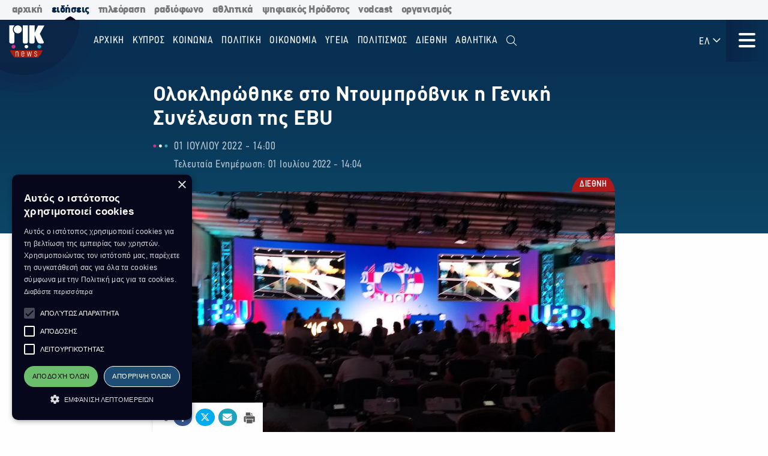

--- FILE ---
content_type: text/html; charset=utf-8
request_url: https://news.rik.cy/article/2022/7/1/oloklerotheke-sto-ntoumprobnik-e-genike-suneleuse-tes-ebu-6212397/
body_size: 15824
content:
<!doctype html>

<html class="no-js" lang="en">

<head>
    <meta charset="utf-8" />
    <meta content="IE=edge,chrome=1" http-equiv="X-UA-Compatible" />
    <meta content="width=device-width, initial-scale=1.0" name="viewport">
    
    
    
<!-- Place this data between the <head> tags of your website -->
<meta name="description" content=""/>

<!-- Schema.org markup for Google+ -->
<meta itemprop="name" content="Ολοκληρώθηκε στο Ντουμπρόβνικ η Γενική Συνέλευση της EBU">
<meta itemprop="description" content="">

    
    <meta itemprop="image" content="https://riknews-live-3b6a59f16159442b91f0247e09-b5029b8.divio-media.org/images/EBU_66_meta_photo.original.png">

<!-- Twitter Card data -->
<meta name="twitter:card" content="summary_large_image">
<meta name="twitter:title" content="Ολοκληρώθηκε στο Ντουμπρόβνικ η Γενική Συνέλευση της EBU">
<meta name="twitter:description" content="">
<!-- Twitter summary card with large image must be at least 280x150px -->

    
    <meta name="twitter:image:src" content="https://riknews-live-3b6a59f16159442b91f0247e09-b5029b8.divio-media.org/images/EBU_66_meta_photo.original.png">

<!-- Open Graph data -->
<meta property="og:title" content="Ολοκληρώθηκε στο Ντουμπρόβνικ η Γενική Συνέλευση της EBU"/>
<meta property="og:type" content="website"/>

    
    <meta property="og:image" content="https://riknews-live-3b6a59f16159442b91f0247e09-b5029b8.divio-media.org/images/EBU_66_meta_photo.original.png"/>

<meta property="og:description" content=""/>
<meta property="og:site_name" content="Ολοκληρώθηκε στο Ντουμπρόβνικ η Γενική Συνέλευση της EBU"/>

    <meta property="og:url" content="https://news.rik.cy/article/2022/7/1/oloklerotheke-sto-ntoumprobnik-e-genike-suneleuse-tes-ebu-6212397/"/>
    <link rel="canonical" href="https://news.rik.cy/article/2022/7/1/oloklerotheke-sto-ntoumprobnik-e-genike-suneleuse-tes-ebu-6212397/"/>
    <!-- Structured Data -->
    

    
    <link rel="apple-touch-icon" sizes="180x180" href="/static/img/favicons/apple-touch-icon.png">
<link rel="icon" type="image/png" sizes="32x32" href="/static/img/favicons/favicon-32x32.png">
<link rel="icon" type="image/png" sizes="16x16" href="/static/img/favicons/favicon-16x16.png">
<link rel="manifest" href="/static/img/favicons/site.webmanifest">
<link rel="mask-icon" href="/static/img/favicons/safari-pinned-tab.svg" color="#5bbad5">
<link rel="shortcut icon" href="/static/img/favicons/favicon.ico">
<meta name="msapplication-TileColor" content="#da532c">
<meta name="msapplication-TileImage" content="/static/img/favicons/mstile-144x144.png">
<meta name="msapplication-config" content="/static/img/favicons/browserconfig.xml">
<meta name="theme-color" content="#ffffff">

    <style>
        @font-face {
            font-family: DinCondensed;
            src: url("/static/fonts/pf-din-condensed_regular.otf") format("opentype");
            font-weight: 500;
        }

        @font-face {
            font-family: DinCondensed;
            src: url("/static/fonts/pf-din-condensed_medium.otf") format("opentype");
            font-weight: 600;
        }

        @font-face {
            font-family: DinCondensed;
            src: url("/static/fonts/pf-din-condensed_bold.otf") format("opentype");
            font-weight: 700;
        }

        @font-face {
            font-family: DinGreek;
            src: url("/static/fonts/din-greek_regular.ttf") format("truetype");
            font-weight: 500;
        }

        @font-face {
            font-family: DinGreek;
            src: url("/static/fonts/din-greek_bold.ttf") format("truetype");
            font-weight: 600;
        }

        @font-face {
            font-family: DinGreek;
            src: url("/static/fonts/din-greek_black.ttf") format("truetype");
            font-weight: 700;
        }

        @media only screeen and (min-width:40.625rem) {
            .top-bar_logo {
                max-width: 150px;
                height: 70px;
                padding: 5px 15px;
            }
        }

      
      .top-bar{
        height:70px;
      }

        .main-menu .menu li a,
        .main-menu .button {

            font-family: DinCondensed, Roboto, sans-serif;
        }


        #extensive-menu .live-now h4,
        #extensive-menu .menu-header h2,
        #extensive-menu .menu-language-selectors,
        .links-ff,
        .page-header.category-page .grid-container .subcategories a,
        .section-header,
        .single-article p.single-article__date,
        article.horizontal a .footer-content .article-title,
        article.vertical .footer-content .article-title {
            font-family: DinCondensed, Roboto, sans-serif !important;
        }

        h1,
        .h1,
        h2,
        .h2,
        h3,
        .h3,
        h4,
        .h4,
        .featured-category h2,
        h5,
        article.vertical .article-title,
        .article-category-grid article .article-title,
        .popular-articles article .article-title,
        .more-articles article .article-title,
        .h5,
        h6,
        article.horizontal a .article-title,
        .featured-category article a .article-title,
        .h6,
        .latest-news .article-container article {
            font-family: DinGreek, DinCondensed, Roboto, sans-serif;
            font-style: normal;
            font-weight: 700;
            color: inherit;
            text-rendering: optimizeLegibility;
        }

        body {
            font-family: DinGreek, sans-serif;
        }

        @media only screeen and (min-width:40.625rem) {
            .top-bar_logo {
                max-width: 150px;
                height: 70px;
                padding: 5px 15px;
            }
        }


        .article-category {
            white-space: nowrap;
        }

        .image__container {
            aspect-ratio: 16/9;
        }

        .main-news-list article {
            display: flex;
            gap: 20px;
            margin-bottom: 10px;
            position: relative;
            transition: all 0.2s ease-in-out;
        }

        .top-bar .top-bar-left {
            flex: 0 0 auto;
            width: auto;
            margin-right: 60px;
            position: relative;
        }

        .top-bar .dropdown.menu>li>a {
            padding: 0.7rem 0.4rem;
        }
    </style>
    <link href="/static/css/app.css?v=2" rel="stylesheet">
    <script src="https://cdn.jsdelivr.net/npm/lazyload@2.0.0-rc.2/lazyload.js"></script>
    


    <title>
        Ολοκληρώθηκε στο Ντουμπρόβνικ η Γενική Συνέλευση της EBU
    </title>
    
    <!-- Cookie Script -->
    <script type="text/javascript" charset="UTF-8" src="//cdn.cookie-script.com/s/c8516b402276b8d659e565441f413d16.js"></script>
    
    <!-- Global site tag (gtag.js) - Google Analytics -->
    <script async src="https://www.googletagmanager.com/gtag/js?id=G-5EZGVKV1RK"></script>
    <script>
        window.dataLayer = window.dataLayer || [];
        function gtag() { dataLayer.push(arguments); }
        gtag('js', new Date());

        gtag('config', 'G-5EZGVKV1RK');
    </script>
    <script src="https://cdn.onesignal.com/sdks/OneSignalSDK.js" async=""></script>
    <script>
        window.OneSignal = window.OneSignal || [];
        OneSignal.push(function () {
            OneSignal.init({
                appId: "8aabeec5-f1fa-4d2b-b7ff-beffb02ab993",
                notifyButton: {
                    enable: true,
                },
                subdomainName: "rik-news",
            });
        });
    </script>

</head>





<body>

    <div class="not-printable main-nav  ">
        <div class="cybc-strip ">
    <div class="grid-container">
        
        <a href="https://rik.cy/" class=" index">αρχική</a>
        <a href="https://news.rik.cy" class="is-active news">ειδήσεις</a>
        <a href="https://tv.rik.cy/" class="tv">τηλεόραση</a>
        <a href="https://radio.rik.cy/"  class="radio">ραδιόφωνο</a>
        <a href="https://sports.rik.cy" class="news">αθλητικά</a>
        <a href="https://digital-herodotus.eu" class="dh">ψηφιακός Ηρόδοτος</a>
        <a href="https://rik.cy/vodcast/" class="dh">vodcast</a>
        <a href="https://corporate.rik.cy/"  class="corporate">οργανισμός</a>
    </div>
</div>
        <div class="top-bar">
            <div class="top-bar-left">
                <a href="/">
                    <img class="top-bar_logo" src="/static/img/logos/logo.svg" alt="">
                </a>
            </div>

            <ul class="vertical medium-horizontal menu overlay-menu main-menu" data-responsive-menu="accordion large-dropdown">
                
                

                <li>
                    <a href="/" lang="el">Αρχική</a>
                </li>
                
                
                
                <li  lang="el">
                    <a href="/categories/kypros/">
                        ΚΥΠΡΟΣ
                    </a>
                </li>
                
                <li  lang="el">
                    <a href="/categories/koinonia/">
                        ΚΟΙΝΩΝΙΑ
                    </a>
                </li>
                
                <li  lang="el">
                    <a href="/categories/politiki/">
                        ΠΟΛΙΤΙΚΗ
                    </a>
                </li>
                
                <li  lang="el">
                    <a href="/categories/oikonomia/">
                        ΟΙΚΟΝΟΜΙΑ
                    </a>
                </li>
                
                <li  lang="el">
                    <a href="/categories/ygia/">
                        ΥΓΕΙΑ
                    </a>
                </li>
                
                <li  lang="el">
                    <a href="/categories/%CF%80%CE%BF%CE%BB%CE%B9%CF%84%CE%B9%CF%83%CE%BC%CE%BF%CF%82/">
                        ΠΟΛΙΤΙΣΜΟΣ
                    </a>
                </li>
                
                <li  lang="el">
                    <a href="/categories/diethni/">
                        ΔΙΕΘΝΗ
                    </a>
                </li>
                
                <li  lang="el">
                    <a href="/%CE%B1%CE%B8%CE%BB%CE%B7%CF%84%CE%B9%CE%BA%CE%AC/">
                        Αθλητικά
                    </a>
                </li>
                
                <li class="search" id="search-toggle" data-toggler=".hide" data-toggle="search-toggle">
                    <a data-toggle="search-dropdown">
                        <i class="fal fa-search"></i>
                    </a>
                </li>
            </ul>
            
            <ul class="dropdown menu lang" data-toggle="language-dropdown">

                <li>
                    
                    <a>ΕΛ <i class="far fa-angle-down"></i></a>
                    
                </li>

            </ul>
            <div class="search-toggle-small hide-for-large">
                <span class="search" id="search-toggle-small" data-toggler=".hide" data-toggle="search-toggle">
                    <a data-toggle="search-dropdown">
                        <i class="fal fa-search"></i>
                    </a>
                </span>
            </div>
            <div class="title-bar" data-toggle="extensive-menu menu-overlay" id="toggle">
                <!--data-responsive-toggle="main-menu" data-hide-for="medium" -->
                <button class="button-container">
                    <span class="top"></span>
                    <span class="middle"></span>
                    <span class="bottom"></span>
                </button>
            </div>
            <!-- <div class="menu-container overlay main-menu" id="overlay"></div> -->
        </div>
        <!-- data-toggler data-animate="slide-in-down slide-out-up" style="display:none;"> -->
    </div>

    <div id="extensive-menu" data-toggler data-animate="slide-in-down slide-out-up" style="display:none;">

        <div class="menu-categories">
            <div class="menu-header">
                <div class="menu-header-wrapper">
                    <h2 lang="el">
                        Ειδήσεις

                    </h2>
                    <div class="menu-language-selectors">
                        <a href="https://riknews.com.cy/" lang="el"  class="is-active" >Ελληνικα</a>

                        <a href="https://tr.riknews.com.cy/"  >TÜRKCE</a>
                        

                    </div>
                </div>
            </div>
            <div class="menu-categories-container">


                <div class="top-bar  hide-for-medium">
                    <div class="top-bar-left">
                        <a href="/">
                            <img class="top-bar_logo" src="/static/img/logos/logo.svg" alt="">
                        </a>
                    </div>

                    <div class="title-bar" data-toggle="extensive-menu menu-overlay" id="toggle-1">
                        <!--data-responsive-toggle="main-menu" data-hide-for="medium" -->
                        <button class="button-container">
                            <span class="sr-only">Μενού</span>
                            <span class="top"></span>
                            <span class="middle"></span>
                            <span class="bottom"></span>
                        </button>
                    </div>

                </div>

                <ul class="dropdown menu lang hide-for-medium" data-dropdown-menu>
                    <li>
                        
                        <a>ΕΛ <i class="far fa-angle-down"></i></a>
                        
                        <ul class="menu vertical nested">
                            
                            
                            <li>
                                <a href="https://tr.riknews.com.cy/" lang="el">TR</a>
                            </li>
                            

                            
                        </ul>
                    </li>
                </ul>
                <ul class="menu vertical accordion-menu" data-accordion-menu>


                    
                    
                    
                    
                    <li  lang="el">
                        <a href="/categories/kypros/">
                            ΚΥΠΡΟΣ
                        </a>
                    </li>
                    

                    
                    
                    
                    <li  lang="el">
                        <a href="/categories/koinonia/">
                            ΚΟΙΝΩΝΙΑ
                        </a>
                    </li>
                    

                    
                    
                    
                    <li  lang="el">
                        <a href="/categories/politiki/">
                            ΠΟΛΙΤΙΚΗ
                        </a>
                    </li>
                    

                    
                    
                    
                    <li  lang="el">
                        <a href="/categories/oikonomia/">
                            ΟΙΚΟΝΟΜΙΑ
                        </a>
                    </li>
                    

                    
                    
                    
                    <li  lang="el">
                        <a href="/categories/ygia/">
                            ΥΓΕΙΑ
                        </a>
                    </li>
                    

                    
                    
                    
                    <li  lang="el">
                        <a href="/categories/%CF%80%CE%BF%CE%BB%CE%B9%CF%84%CE%B9%CF%83%CE%BC%CE%BF%CF%82/">
                            ΠΟΛΙΤΙΣΜΟΣ
                        </a>
                    </li>
                    

                    
                    
                    
                    <li>
                        <a href="/categories/diethni/"> ΔΙΕΘΝΗ <i class="far fa-angle-down"></i></a>
                        <ul class="menu vertical nested">
                            
                            
                            <li><a href="/categories/diethni/europi/">ΕΥΡΩΠΗ</a></li>
                            
                            
                            
                            <li><a href="/categories/diethni/ellada/">ΕΛΛΑΔΑ</a></li>
                            
                            
                            
                            <li><a href="/categories/diethni/kosmos/">ΚΟΣΜΟΣ</a></li>
                            
                            


                        </ul>
                    </li>
                    

                    
                    
                    
                    <li  lang="el">
                        <a href="/%CE%B1%CE%B8%CE%BB%CE%B7%CF%84%CE%B9%CE%BA%CE%AC/">
                            Αθλητικά
                        </a>
                    </li>
                    

                    

                </ul>


            </div>
            <div class="menu-footer">
                <div>
                    <a href="https://www.facebook.com/rik.cybc/" target="_blank"><i class="fab fa-facebook-f"></i> <span class="sr-only">Facebook</span></a>
                    <a href="https://twitter.com/cybc_com_cy" target="_blank"><i class="fab fa-x-twitter"></i><span class="sr-only">Twitter</span></a>
                    <a href="https://www.instagram.com/rik_cybc/" target="_blank"><i class="fab fa-instagram"></i><span class="sr-only">Instagram</span></a>
                    <a href="https://www.youtube.com/@CyprusBroadcastingCorporation" target="_blank"><i class="fab fa-youtube"></i><span class="sr-only">Youtube</span></a>
                    
                </div>
                <div>
                   

                    <a href="
https://play.google.com/store/apps/details?id=com.cocoon.rik_news_app" target="_blank"><img src="/static/img/google-play.svg" alt="Εφαρμογή στο Google Play Store"></a>

                    <a href="https://apps.apple.com/us/app/pik/id6466599072" target="_blank"> <img src="/static/img/app-store.svg" alt="Εφαρμογή στο App Store"></a>

                  
                </div>


                <a class="hide-for-medium  mobile-slider-next">
                    Ραδιοφωνικό Ίδρυμα Κύπρου <i class="far fa-angle-right"></i>
                </a>


            </div>
        </div>

        <div class="live-now ">
            <div class="live-now-container">
                <a class="hide-for-medium  mobile-slider-prev" lang="el">
                    <i class="fal fa-angle-left"></i> Ειδήσεις
                </a>
                <div class="rik-links large-padding-b">
                    <h4 lang="el">Ραδιοτηλεόραση</h4>

                    <a href="https://tv.rik.cy/live-tv/rik-1/" target="_blank">
                        <i class="fal fa-tv-retro"></i>
                        ΡΙΚ 1
                    </a>
                    <a href="https://tv.rik.cy/live-tv/rik-2/" target="_blank">
                        <i class="fal fa-tv-retro"></i>
                        ΡΙΚ 2
                    </a>
                    <a href="https://tv.rik.cy/live-tv/rik-hd/" target="_blank">
                        <i class="fal fa-tv-retro"></i>
                        ΡΙΚ HD
                    </a>
                    <a href="https://tv.rik.cy/live-tv/rik-sat/" target="_blank">
                        <i class="fal fa-tv-retro"></i>
                        ΡΙΚ SAT
                    </a>
                    <a href="https://radio.rik.cy/live-radio/rik-1/" target="_blank">
                        <i class="fal fa-radio-alt"></i>
                        ΠΡΩΤΟ ΠΡΟΓΡΑΜΜΑ ΡΙΚ
                    </a>
                    <a href="https://radio.rik.cy/live-radio/rik-2/" target="_blank">
                        <i class="fal fa-radio-alt"></i>
                        ΔΕΥΤΕΡΟ ΠΡΟΓΡΑΜΜΑ ΡΙΚ
                    </a>
                    <a href="https://radio.rik.cy/live-radio/rik-3/" target="_blank">
                        <i class="fal fa-radio-alt"></i>
                        ΤΡΙΤΟ ΠΡΟΓΡΑΜΜΑ ΡΙΚ
                    </a>
                    <a href=https://radio.rik.cy/live-radio/rik-4/" target="_blank">
                        <i class="fal fa-radio-alt"></i>
                        ΤΕΤΑΡΤΟ ΠΡΟΓΡΑΜΜΑ ΡΙΚ (CLASSIC)
                    </a>
                    <h4 lang="el">Αρχείο ΡΙΚ</h4>
                    <a href="https://www.digital-herodotus.eu/" target="_blank">
                        <i class="fal fa-archive"></i>
                        ψηφιακος ηροδοτος
                    </a>
                </div>
            </div>
        </div>


    </div>
    <div id="menu-overlay" data-animate="slide-in-down slide-out-up" data-toggler style="display:none;"></div>
    <div class="dropdown-pane" id="search-dropdown" data-dropdown data-auto-focus="true">
        <form action="/search/" method="get">
            <input type="text" name="query"  maxlength="100" required="" placeholder="Αναζήτηση">
            <button type="submit"><i class="far fa-search"></i></button>
        </form>
        <button class="close-button" data-close data-toggle="search-toggle">
            <i class="far fa-times"></i>
        </button>
    </div>

    <div class="language-dropdown dropdown-pane is-dropdown-submenu" id="language-dropdown" data-dropdown data-auto-focus="true" data-hover="true" data-hover-pane="true">
        <ul class="menu vertical">
            

            

            <li>
                <a href="https://tr.riknews.com.cy/" lang="el">TR</a>
            </li>
            

            
        </ul>
    </div>

    
<script>
    var mediaUrl = https://riknews-live-3b6a59f16159442b91f0247e09-b5029b8.divio-media.org/;
</script>

<article class="printable single-article   large ">
    <style> 
        @media print {
            body * {
                position: relative;
                /* font-size: 90%; */
            }

            .print-only {
                display: initial;
            }

            .not-printable,
            .footer,
            .end-of-page-content {
                visibility: none;
                display: none;
            }



            img {
                max-height: 30vh;
                width: auto;
            }

            .main-nav+#extensive-menu+#menu-overlay+#search-dropdown+#language-dropdown+*,
            .main-nav+#extensive-menu+#menu-overlay+#search-dropdown+#language-dropdown+section,
            .main-nav+#extensive-menu+#menu-overlay+#search-dropdown+#language-dropdown+article,
            .main-nav+#extensive-menu+#menu-overlay+#search-dropdown+#language-dropdown {
                margin-top: -40px;
            }

            .single-article__title {
                font-size: 25px;
            }


            .single-article .single-article__lead p,
            .single-article .single-article__lead p span {
                font-size: 20px !important;
            }

            .single-article__lead p:last-of-type {
                margin-bottom: 90px;
            }


            .single-article__content .single-article p,
            .single-article__content .single-article span,
            .single-article__content .single-article ul,
            .single-article__content .single-article ol {
                font-size: .85rem !important;
            }

            .single-article p.single-article__date {
                font-size: 1rem !important;
            }

            .single-article .article-category {
                right: unset;
                left: 0;
            }

            .single-article__content .sticky-container {
                margin-bottom: -50px;
            }

            .single-article__media-container {
                margin-bottom: 20px;
            }

            .single-article__author {
                font-size: 15px !important;
                margin-top: 0;
            }

            iframe {
                max-height: 200px;
                max-width: 700px;
            }
        }
    </style>
    <div class="single-article__header">
        <div class="article-container large">

            <img src="/static/img/logos/logo-dark.svg" alt="" class="print-only" style="width:60px; margin-bottom:20px;">

            <h1 class="single-article__title">Ολοκληρώθηκε στο Ντουμπρόβνικ η Γενική Συνέλευση της EBU</h1>

            <div class="single-article__date-container">

                <p class="single-article__date" lang="el">
                    
                    
                    01 Ιουλίου 2022  -  14:00
                    

                </p>
                
                <p class=" single-article__last-updated" lang="el">
                    
                    Τελευταία Ενημέρωση: 01 Ιουλίου 2022  -  14:04
                    

                </p>
                
            </div>
        </div>
    </div>


    <div id="article-content" class="single-article__content article-container   large " data-sticky-container>
        <div class="single-article__media-container    ">

            

            
            <a class="article-category" lang="el" href="/categories/diethni/   ">
                <span class="sr-only">Κατηγορία:</span> ΔΙΕΘΝΗ
            </a>
            
            


            
            <div class="single-article-img ">
                
                
                <img src="https://riknews-live-3b6a59f16159442b91f0247e09-b5029b8.divio-media.org/images/EBU_66.2e16d0ba.fill-1600x900.jpg" alt="">

                
                
            </div>
        </div>

        <div class="single-article__content  article-container large ">

            

            
            
            

            <div class="article-container small">
                


                <div class="single-article__lead">

                    <p><div class="rich-text"></div></p>
                </div>



                <div class="not-printable" data-sticky data-sticky-on="small" data-margin-bottom="0" data-stick-to="bottom" data-top-anchor="article-content:top" data-btm-anchor="article-content:bottom">
                    <div class="single-article__share-options sticky">
                        <i class="fas fa-share-alt"></i>


                        <a href="https://www.facebook.com/sharer/sharer.php?u=https://news.rik.cy/article/2022/7/1/oloklerotheke-sto-ntoumprobnik-e-genike-suneleuse-tes-ebu-6212397/" target="_blank" class="facebook">
                            <i class="fab fa-fw fa-facebook-f"></i>
                            <span class="sr-only">Κοινοποίηση στο Facebook</span>
                        </a>
                        <a href="https://twitter.com/intent/tweet?url=https://news.rik.cy/article/2022/7/1/oloklerotheke-sto-ntoumprobnik-e-genike-suneleuse-tes-ebu-6212397/&text=Ολοκληρώθηκε στο Ντουμπρόβνικ η Γενική Συνέλευση της EBU" target="_blank" class="twitter">
                            <i class="fab fa-fw fa-x-twitter"></i>
                            <span class="sr-only">Κοινοποίηση Twitter</span>
                        </a>
                        <a href="/cdn-cgi/l/email-protection#[base64]" class="email" target="_blank">
                            <i class="fas fa-fw fa-envelope"></i>
                            <span class="sr-only">Αποστολή με Email</span>
                        </a>
                        <a href="" onclick="window.print();return false;" class="print"><img src="/static/img/icons/print-icon.svg " alt="" target="_blank">
                            <span class="sr-only">Εκτύπωση</span>
                        </a>
                    </div>
                </div>


                <div class="block-paragraph"><div class="rich-text"><p><b>Ολοκληρώθηκε στο Ντουμπρόβνικ η Γενική Συνέλευση της EBU, η πρώτη που πραγματοποιήθηκε με φυσική παρουσία ύστερα από 2 χρόνια.</b></p><p>Οι δυο ημερών συζητήσεις έδωσαν στους συμμετέχοντες σημαντικά εφόδια για αντιμετώπιση εκ μέρους των δημόσιων ραδιοτηλεοράσεων, των προκλήσεων που έχουν να αντιμετωπίσουν στο ιδιαζόντως δύσκολο πεδίο των σύγχρονων κρίσεων.</p><p></p><img alt="EBU 77.jpg" class="richtext-image full-width" height="619" src="https://riknews-live-3b6a59f16159442b91f0247e09-b5029b8.divio-media.org/images/EBU_77.width-800.jpg" width="800"><p></p><p>Στη Συνέλευση το ΡΙΚ εκπροσωπήθηκε από τον Γενικό Διευθυντή Θανάση Τσώκο, τον Διευθυντή Ειδήσεων Γιάννη Νικολάου και τον αναπληρωτή τμηματάρχη Προγραμμάτων Τηλεόρασης Σάββα Αριστοδήμου.</p><p>Η επόμενη (χειμερινή) Γενική Συνέλευση θα πραγματοποιηθεί στη Γενεύη (1 και 2 Δεκεμβρίου).</p><p>ΑΤ</p></div></div>
                
                

                
                <p class="single-article article-update" lang="el">
                    
                    <strong>Τελευταία Ενημέρωση:</strong> 01 Ιουλίου 2022  -  14:04
                    

                </p>
                


                
                    <a class="single-article__source strong italic" target="_blank" href="">
                        Πηγή: ΡΙΚ
                    </a>
                

                <p class="print-only">
                    https://news.rik.cy/article/2022/7/1/oloklerotheke-sto-ntoumprobnik-e-genike-suneleuse-tes-ebu-6212397/
                </p>


            </div>

        </div>

    </div>


</article>




<section class="grid-container more-articles not-printable">
    <div class="popular-title__container">

        <h2 class="h3" lang="el">Περισσότερα
        </h2>
    </div>
    <div class="grid-x grid-margin-x grid-margin-y large-up-4 medium-up-3 small-up-2 ">

    

        
        <article class="cell vertical-article">

            

            
            <a class="article-category" lang="el" href="/categories/diethni/">
                <span class="sr-only">Κατηγορία:</span>
                ΔΙΕΘΝΗ
            </a>
            

            


            <a href="/article/2026/1/29/tekherane-pura-kata-tes-ee-gia-prostheke-iranon-axiomatoukhon-se-katalogo-kuroseon/">
                <div class="article-img">
                    
                    
                    <img src="https://riknews-live-3b6a59f16159442b91f0247e09-b5029b8.divio-media.org/images/IRAN_FLAG-Photo_by_ATTA_KENARE_-_A.2e16d0ba.fill-400x225.jpg">
                    

                </div>
                <div class="article-text">
                    <h4 class="article-title">
                        Τεχεράνη: Πυρά κατά της ΕΕ για προσθήκη Ιρανών αξιωματούχων σε κατάλογο κυρώσεων
                    </h4>
                    <p class="article-date">
                        29 Ιανουαρίου -  22:54 
                    </p>
                </div>
            </a>
        </article>
        
        <article class="cell vertical-article">

            

            
            <a class="article-category" lang="el" href="/categories/diethni/">
                <span class="sr-only">Κατηγορία:</span>
                ΔΙΕΘΝΗ
            </a>
            

            


            <a href="/article/2026/1/29/israel-paradose-15-nekron-palaistinion-meta-ten-anaktese-ton-leipsanon-kai-tou-teleutaiou-omerou-tes-khamas/">
                <div class="article-img">
                    
                    
                    <img src="https://riknews-live-3b6a59f16159442b91f0247e09-b5029b8.divio-media.org/images/IsraelPalestinianGazaConflictHosta.2e16d0ba.fill-400x225.jpg">
                    

                </div>
                <div class="article-text">
                    <h4 class="article-title">
                        Ισραήλ: Παράδοση 15 νεκρών Παλαιστινίων μετά την ανάκτηση των λειψάνων και του τελευταίου ομήρου της Χαμάς
                    </h4>
                    <p class="article-date">
                        29 Ιανουαρίου -  20:54 
                    </p>
                </div>
            </a>
        </article>
        
        <article class="cell vertical-article">

            

            
            <a class="article-category" lang="el" href="/categories/diethni/">
                <span class="sr-only">Κατηγορία:</span>
                ΔΙΕΘΝΗ
            </a>
            

            


            <a href="/article/2026/1/29/tramp-o-poutin-sumphonese-se-ekekheiria-mias-ebdomadas-logo-psukhous/">
                <div class="article-img">
                    
                    
                    <img src="https://riknews-live-3b6a59f16159442b91f0247e09-b5029b8.divio-media.org/images/TRUMP_PUTIN-08.2025-Photo_by_ANDRE.2e16d0ba.fill-400x225.jpg">
                    

                </div>
                <div class="article-text">
                    <h4 class="article-title">
                        Τραμπ: Ο Πούτιν συμφώνησε σε εκεχειρία μιας εβδομάδας, λόγω ψύχους
                    </h4>
                    <p class="article-date">
                        29 Ιανουαρίου -  20:47 
                    </p>
                </div>
            </a>
        </article>
        
        <article class="cell vertical-article">

            

            
            <a class="article-category" lang="el" href="/categories/diethni/">
                <span class="sr-only">Κατηγορία:</span>
                ΔΙΕΘΝΗ
            </a>
            

            


            <a href="/article/2026/1/29/iran-mazikes-sullepseis-politon-pou-odegountai-se-mustika-krateteria/">
                <div class="article-img">
                    
                    
                    <img src="https://riknews-live-3b6a59f16159442b91f0247e09-b5029b8.divio-media.org/images/IRAN_ARRESTS-Photo_by_KIRAN_RIDLEY.2e16d0ba.fill-400x225.jpg">
                    

                </div>
                <div class="article-text">
                    <h4 class="article-title">
                        Ιράν: Μαζικές συλλήψεις πολιτών που οδηγούνται σε μυστικά κρατητήρια
                    </h4>
                    <p class="article-date">
                        29 Ιανουαρίου -  20:41 
                    </p>
                </div>
            </a>
        </article>
        
        <article class="cell vertical-article">

            

            
            <a class="article-category" lang="el" href="/categories/diethni/">
                <span class="sr-only">Κατηγορία:</span>
                ΔΙΕΘΝΗ
            </a>
            

            


            <a href="/article/2026/1/29/rasmousen-pegan-kala-oi-sunomilies-gia-groilandia/">
                <div class="article-img">
                    
                    
                    <img src="https://riknews-live-3b6a59f16159442b91f0247e09-b5029b8.divio-media.org/images/Groilandia_-_2347685_Photo_by_THOM.2e16d0ba.fill-400x225.jpg">
                    

                </div>
                <div class="article-text">
                    <h4 class="article-title">
                        Ράσμουσεν: Πήγαν καλά οι συνομιλίες για Γροιλανδία
                    </h4>
                    <p class="article-date">
                        29 Ιανουαρίου -  14:54 
                    </p>
                </div>
            </a>
        </article>
        
        <article class="cell vertical-article">

            

            
            <a class="article-category" lang="el" href="/categories/diethni/">
                <span class="sr-only">Κατηγορία:</span>
                ΔΙΕΘΝΗ
            </a>
            

            


            <a href="/article/2026/1/29/sto-stokhastro-tes-ee-oi-phrouroi-tes-epanastases-tou-iran/">
                <div class="article-img">
                    
                    
                    <img src="https://riknews-live-3b6a59f16159442b91f0247e09-b5029b8.divio-media.org/images/Iran_23423_Photo_by_MAYA_LEVIN__AF.2e16d0ba.fill-400x225.jpg">
                    

                </div>
                <div class="article-text">
                    <h4 class="article-title">
                        Στο στόχαστρο της ΕΕ οι Φρουροί της Επανάστασης του Ιράν
                    </h4>
                    <p class="article-date">
                        29 Ιανουαρίου -  14:47 
                    </p>
                </div>
            </a>
        </article>
        
        <article class="cell vertical-article">

            

            
            <a class="article-category" lang="el" href="/categories/diethni/">
                <span class="sr-only">Κατηγορία:</span>
                ΔΙΕΘΝΗ
            </a>
            

            


            <a href="/article/2026/1/29/tourkia-aoristou-diarkeias-oi-navtex-sto-aigaio/">
                <div class="article-img">
                    
                    
                    <img src="https://riknews-live-3b6a59f16159442b91f0247e09-b5029b8.divio-media.org/images/Ploio_-_Tourkia_1241241_Photo_by_O.2e16d0ba.fill-400x225.jpg">
                    

                </div>
                <div class="article-text">
                    <h4 class="article-title">
                        Τουρκία: Αορίστου διαρκείας οι NAVTEX  στο Αιγαίο
                    </h4>
                    <p class="article-date">
                        29 Ιανουαρίου -  13:06 
                    </p>
                </div>
            </a>
        </article>
        
        <article class="cell vertical-article">

            

            
            <a class="article-category" lang="el" href="/categories/diethni/">
                <span class="sr-only">Κατηγορία:</span>
                ΔΙΕΘΝΗ
            </a>
            

            


            <a href="/article/2026/1/29/protase-erntogan-gia-trimere-sunantese-tourkias-epa-iran/">
                <div class="article-img">
                    
                    
                    <img src="https://riknews-live-3b6a59f16159442b91f0247e09-b5029b8.divio-media.org/images/Erntogan_-_Photo_by_Ozan_KOSE__AFP.2e16d0ba.fill-400x225.jpg">
                    

                </div>
                <div class="article-text">
                    <h4 class="article-title">
                        Πρόταση Ερντογάν για τριμερή συνάντηση Τουρκίας - ΗΠΑ – Ιράν
                    </h4>
                    <p class="article-date">
                        29 Ιανουαρίου -  12:21 
                    </p>
                </div>
            </a>
        </article>
        

    </div>
    </div>
</section>




<section class="grid-container end-of-page-content large-padding-t">

    <div class="grid-x grid-margin-x">
        <div class="cell large-8 featured-categories-wrapper">
            <section class="featured-categories grid-x grid-margin-x medium-up-2  ">
                
                
                <section class="featured-category cell ">
                    <div class="featured-category__name">
                        <h2 class="" lang="el"><a href="/el/categories/koinonia/">ΚΟΙΝΩΝΙΑ</a></h2>
                    </div>
                    
                    
                    <article>
                         <a href="/el/article/2026/1/30/poinike-upothese-enantion-demarkhou-katekhomenou-demou-gia-bia-sten-oikogeneia/">
                        <div class="article-img">
                            
                            
                                <img class="lazyload" data-src="/images/4wM1tJu2fIN--gJjs0pKbz3YBQM=/410246/fill-400x225/Dike_dikasterio_23432_Photo_by_OLIVIER_DOULIERY__AFP.jpg" alt="">
                            



                        </div>

                        <div class="article-text">
                            <h4 class="article-title">Ποινική  υπόθεση εναντίον Δημάρχου κατεχόμενου Δήμου για βία στην οικογένεια</h4>
                            <p class="article-date">
                                
                                 30 Ιανουαρίου -  17:14
                                
                            </p>

                           
                        </div>
                        </a>
                    </article>
                    
                    <article>
                         <a href="/el/article/2026/1/30/arkhise-e-ekdikase-tes-upotheses-gia-te-diarroe-aporreton-eggraphon-apo-tis-kentrikes-phulakes/">
                        <div class="article-img">
                            
                            
                                <img class="lazyload" data-src="/images/3p3_eygfDXjLHzJls1Yn8pZ2DJE=/253676/fill-400x225/kentrikes_phulakes_neo.jpg" alt="">
                            



                        </div>

                        <div class="article-text">
                            <h4 class="article-title">Άρχισε η εκδίκαση της υπόθεσης για τη διαρροή απορρήτων εγγράφων από τις κεντρικές φυλακές</h4>
                            <p class="article-date">
                                
                                 30 Ιανουαρίου -  13:07
                                
                            </p>

                           
                        </div>
                        </a>
                    </article>
                    
                    <article>
                         <a href="/el/article/2026/1/30/upo-kratese-tetheke-astunomiikos-gia-soreia-adikematon/">
                        <div class="article-img">
                            
                            
                                <img class="lazyload" data-src="/images/3Hj3Jhe5rHw7-FMM6xaO7BKi_fo=/403784/fill-400x225/1Astunomia_kuprou_apo_cyprus_police_news.jpg" alt="">
                            



                        </div>

                        <div class="article-text">
                            <h4 class="article-title">Υπό κράτηση τέθηκε αστυνομιικός για σωρεία αδικημάτων</h4>
                            <p class="article-date">
                                
                                 30 Ιανουαρίου -  13:05
                                
                            </p>

                           
                        </div>
                        </a>
                    </article>
                    
                </section>
                
                <section class="featured-category cell ">
                    <div class="featured-category__name">
                        <h2 class="" lang="el"><a href="/el/categories/politiki/">ΠΟΛΙΤΙΚΗ</a></h2>
                    </div>
                    
                    
                    <article>
                         <a href="/el/article/2026/1/30/oloklerose-tes-dimerous-atupes-sunanteses-ton-upourgon-paideias/">
                        <div class="article-img">
                            
                            
                                <img class="lazyload" data-src="/images/y3Z9u4WUdidFugBru7d9zf7v9N8=/410242/fill-400x225/Atupe_Sunodos_Upourgon_Paideias_EYCS_Photographia_Kupriako_Praktoreio_Eide.jpg" alt="">
                            



                        </div>

                        <div class="article-text">
                            <h4 class="article-title">Ολοκλήρωση της Διμερούς Άτυπης Συνάντησης των Υπουργών Παιδείας</h4>
                            <p class="article-date">
                                
                                 30 Ιανουαρίου -  15:30
                                
                            </p>

                           
                        </div>
                        </a>
                    </article>
                    
                    <article>
                         <a href="/el/article/2026/1/30/treis-emeromenies-gia-nea-sunantese-me-erkhiourman-proteine-o-proedros/">
                        <div class="article-img">
                            
                            
                                <img class="lazyload" data-src="/images/Mz_8OFY9jd-r3RWZTLZrzHXLoX4=/409191/fill-400x225/PTD_ERKhIOURMAN_OLGKIN-11.12.2025-STAUROS_IOANNIDES_GTP.jpg" alt="">
                            



                        </div>

                        <div class="article-text">
                            <h4 class="article-title">Τρεις ημερομηνίες για νέα συνάντηση με Έρχιουρμαν  πρότεινε ο Πρόεδρος</h4>
                            <p class="article-date">
                                
                                 30 Ιανουαρίου -  11:41
                                
                            </p>

                           
                        </div>
                        </a>
                    </article>
                    
                    <article>
                         <a href="/el/article/2026/1/30/sto-zagkremp-o-ptd-gia-to-sunedrio-tou-europaikou-laikou-kommatos/">
                        <div class="article-img">
                            
                            
                                <img class="lazyload" data-src="/images/rC43w_Vm6sgS9CfE6f2G6wewM0E=/336936/fill-400x225/AFP__20240321__34M26BG__v1__Preview__BelgiumEuPoliticsDiplomacySummit_Phot.jpg" alt="">
                            



                        </div>

                        <div class="article-text">
                            <h4 class="article-title">Στο Ζάγκρεμπ ο ΠτΔ για το συνέδριο του Ευρωπαϊκού Λαϊκού Κόμματος</h4>
                            <p class="article-date">
                                
                                 30 Ιανουαρίου -  11:16
                                
                            </p>

                           
                        </div>
                        </a>
                    </article>
                    
                </section>
                
                <section class="featured-category cell ">
                    <div class="featured-category__name">
                        <h2 class="" lang="el"><a href="/el/categories/oikonomia/">ΟΙΚΟΝΟΜΙΑ</a></h2>
                    </div>
                    
                    
                    <article>
                         <a href="/el/article/2026/1/21/rekor-se-ekdose-neou-10etous-omologou-ikanopoiese-keraunou/">
                        <div class="article-img">
                            
                            
                                <img class="lazyload" data-src="/images/j9MhbStjahH7dIbsSVo2lWrsSTI=/163153/fill-400x225/3109944e145504460a559e37e1fa54b0.jpg" alt="">
                            



                        </div>

                        <div class="article-text">
                            <h4 class="article-title">Ρεκόρ σε έκδοση νέου 10ετούς ομολόγου -Ικανοποίηση Κεραυνού</h4>
                            <p class="article-date">
                                
                                 21 Ιανουαρίου -  17:40
                                
                            </p>

                           
                        </div>
                        </a>
                    </article>
                    
                    <article>
                         <a href="/el/article/2026/1/21/tmema-phorologias-pause-phorologikon-uperesion-logo-anabathmises-apo-paraskeue-3-mm-mekhri-deutera-9-pm/">
                        <div class="article-img">
                            
                            
                                <img class="lazyload" data-src="/images/6rhOsz6e-OvClkZ9zl5YHcJOxO8=/294372/fill-400x225/1689519921_TAXISnet_1324_meta_photo.png" alt="">
                            



                        </div>

                        <div class="article-text">
                            <h4 class="article-title">Τμήμα Φορολογίας: Παύση φορολογικών υπηρεσιών λόγω αναβάθμισης από Παρασκευή 3 μ.μ. μέχρι Δευτέρα 9 π.μ.</h4>
                            <p class="article-date">
                                
                                 21 Ιανουαρίου -  17:33
                                
                            </p>

                           
                        </div>
                        </a>
                    </article>
                    
                    <article>
                         <a href="/el/article/2026/1/20/sten-kupro-israeline-antiprosopeia-gia-axiopoiese-tou-koinou-koitasmatos-phusikou-aeriou/">
                        <div class="article-img">
                            
                            
                                <img class="lazyload" data-src="/images/6xbyTHzbdGy279I-GgGBURps3-0=/409168/fill-400x225/ISRAEL_NATURAL_GAS-Photo_by_JACK_GUEZ__AFP.jpg" alt="">
                            



                        </div>

                        <div class="article-text">
                            <h4 class="article-title">Στην Κύπρο ισραηλινή αντιπροσωπεία για αξιοποίηση του κοινού κοιτάσματος φυσικού αερίου</h4>
                            <p class="article-date">
                                
                                 20 Ιανουαρίου -  18:11
                                
                            </p>

                           
                        </div>
                        </a>
                    </article>
                    
                </section>
                
                <section class="featured-category cell ">
                    <div class="featured-category__name">
                        <h2 class="" lang="el"><a href="/el/categories/ygia/">ΥΓΕΙΑ</a></h2>
                    </div>
                    
                    
                    <article>
                         <a href="/el/article/2026/1/29/ptd-protos-stokhos-e-prolepse-tou-karkinou-deipno-brabeuses-gia-programma-tou-pasukaph/">
                        <div class="article-img">
                            
                            
                                <img class="lazyload" data-src="/images/Sir2clV8jsdNipCJ77XT5v9_WqI=/410190/fill-400x225/AMBASSADORS_OF_LIFE.jpg" alt="">
                            



                        </div>

                        <div class="article-text">
                            <h4 class="article-title">ΠτΔ: Πρώτος στόχος η πρόληψη του καρκίνου - Δείπνο Βράβευσης για πρόγραμμα του ΠΑΣΥΚΑΦ</h4>
                            <p class="article-date">
                                
                                 29 Ιανουαρίου -  22:48
                                
                            </p>

                           
                        </div>
                        </a>
                    </article>
                    
                    <article>
                         <a href="/el/article/2026/1/29/se-exarse-e-gripe-a-15-nekroi-gemata-ta-demosia-noseleuteria/">
                        <div class="article-img">
                            
                            
                                <img class="lazyload" data-src="/images/keHi0r75yhKSF_2mWricCVe2g5M=/410166/fill-400x225/ASThENES_NOSOKOMEIO-Photo_by_Thomas_SAMSON_-_AFP.jpg" alt="">
                            



                        </div>

                        <div class="article-text">
                            <h4 class="article-title">Σε έξαρση η γρίπη Α - 15 νεκροί - Γεμάτα τα δημόσια νοσηλευτήρια</h4>
                            <p class="article-date">
                                
                                 29 Ιανουαρίου -  19:37
                                
                            </p>

                           
                        </div>
                        </a>
                    </article>
                    
                    <article>
                         <a href="/el/article/2026/1/29/auxese-ta-taep-stis-eisagoges-asthenon-me-gripe/">
                        <div class="article-img">
                            
                            
                                <img class="lazyload" data-src="/images/4PZ4TcalbCb2awaInqwVkY1Rt0s=/324762/fill-400x225/Gripe__Photo_by_Handout__PARQUE_NACIONAL_GALAPAGOS__AFP.jpg" alt="">
                            



                        </div>

                        <div class="article-text">
                            <h4 class="article-title">Αύξηση τα ΤΑΕΠ στις εισαγωγές ασθενών με γρίπη</h4>
                            <p class="article-date">
                                
                                 29 Ιανουαρίου -  08:49
                                
                            </p>

                           
                        </div>
                        </a>
                    </article>
                    
                </section>
                
                <section class="featured-category cell ">
                    <div class="featured-category__name">
                        <h2 class="" lang="el"><a href="/el/categories/diethni/">ΔΙΕΘΝΗ</a></h2>
                    </div>
                    
                    
                    <article>
                         <a href="/el/article/2026/1/30/zelenski-den-uparkhei-akoma-sumbibasmos-gia-to-edaphiko/">
                        <div class="article-img">
                            
                            
                                <img class="lazyload" data-src="/images/bCRpCp4YxjKqU_KojvAFbsdHo0w=/388238/fill-400x225/zelenski_Photo_by_Andreas_SOLARO_AFP.jpg" alt="">
                            



                        </div>

                        <div class="article-text">
                            <h4 class="article-title">Ζελένσκι: Δεν υπάρχει ακόμα συμβιβασμός για το εδαφικό</h4>
                            <p class="article-date">
                                
                                 30 Ιανουαρίου -  13:46
                                
                            </p>

                           
                        </div>
                        </a>
                    </article>
                    
                    <article>
                         <a href="/el/article/2026/1/30/sunolike-sumphonia-me-te-damasko-anakoinosan-oi-kourdoi-tes-surias/">
                        <div class="article-img">
                            
                            
                                <img class="lazyload" data-src="/images/3Ym69yvxHGwf158ktmRBfVrtkcE=/410224/fill-400x225/w30-105517SYRIA00.jpg" alt="">
                            



                        </div>

                        <div class="article-text">
                            <h4 class="article-title">Συνολική συμφωνία με τη Δαμασκό ανακοίνωσαν οι Κούρδοι της Συρίας</h4>
                            <p class="article-date">
                                
                                 30 Ιανουαρίου -  11:34
                                
                            </p>

                           
                        </div>
                        </a>
                    </article>
                    
                    <article>
                         <a href="/el/article/2026/1/30/gouitkoph-e-khamas-tha-aphoplistei-kata-te-deutere-phase-tou-skhediou-tramp/">
                        <div class="article-img">
                            
                            
                                <img class="lazyload" data-src="/images/QlGahRFiQAtMNn3rbZVGewIPIBw=/367726/fill-400x225/Photo_by_AFP_oMEROI_KhAMAS.jpg" alt="">
                            



                        </div>

                        <div class="article-text">
                            <h4 class="article-title">Γουίτκοφ: Η Χαμάς θα αφοπλιστεί κατά τη δεύτερη φάση του σχεδίου Τραμπ</h4>
                            <p class="article-date">
                                
                                 30 Ιανουαρίου -  10:34
                                
                            </p>

                           
                        </div>
                        </a>
                    </article>
                    
                </section>
                
                <section class="featured-category cell ">
                    <div class="featured-category__name">
                        <h2 class="" lang="el"><a href="/el/categories/athlitika/">ΑΘΛΗΤΙΚΑ</a></h2>
                    </div>
                    
                    
                    <article>
                         <a href="/el/article/2025/8/30/video-fiba-eurobasket-2025-ellada-kupros-96-69/">
                        <div class="article-img">
                            
                            
                                <img class="lazyload" data-src="/images/0cSyfMmkTpFBFdR8jKqcZRjaDsU=/393175/fill-400x225/KUPROS_ELLAS_MPASKET.jpg" alt="">
                            



                        </div>

                        <div class="article-text">
                            <h4 class="article-title">[VIDEO] FIBA EuroBasket 2025: Ελλάδα - Κύπρος 96-69</h4>
                            <p class="article-date">
                                
                                 30 Αυγούστου -  20:51
                                
                            </p>

                           
                        </div>
                        </a>
                    </article>
                    
                    <article>
                         <a href="/el/article/2025/8/30/se-exelixe-e-istorike-kalathosphairike-anametrese-kuprou-elladas-ste-lemeso/">
                        <div class="article-img">
                            
                            
                                <img class="lazyload" data-src="/images/ootPPG8ikxo2hHgUYwXO-1L5bBg=/393158/fill-400x225/FIBA_EuroBasket_2025_White_Logo_Vector.svg_.png" alt="">
                            



                        </div>

                        <div class="article-text">
                            <h4 class="article-title">Σε εξέλιξη η ιστορική καλαθοσφαιρική αναμέτρηση Κύπρου - Ελλάδας στη Λεμεσό</h4>
                            <p class="article-date">
                                
                                 30 Αυγούστου -  18:32
                                
                            </p>

                           
                        </div>
                        </a>
                    </article>
                    
                    <article>
                         <a href="/el/article/2025/6/3/ten-paraitese-tou-apo-ten-proedria-tes-kop-upebale-o-giorgos-koumas/">
                        <div class="article-img">
                            
                            
                                <img class="lazyload" data-src="/images/tzgytIw1clwEWxFg6n4SNFd-hRc=/382289/fill-400x225/koumas-kop.2e16d0ba.fill-1600x900.jpg" alt="">
                            



                        </div>

                        <div class="article-text">
                            <h4 class="article-title">Την παραίτηση του από την προεδρία της ΚΟΠ υπέβαλε ο Γιώργος Κούμας</h4>
                            <p class="article-date">
                                
                                 03 Ιουνίου -  15:39
                                
                            </p>

                           
                        </div>
                        </a>
                    </article>
                    
                </section>
                
            </section>
        </div>
        <section class="cell large-4 medium-12 latest-news" style="flex-basis:0; flex-grow:1;">
            <div>
                <a href="/el/articles/latest/">
                    <h2 class="latest-news__header h3"> <img src="/static/img/latest-news-icon.svg" alt="">Τελευταιες Ειδησεις</h2>
                </a>
                <div class="latest-news__list">
                    
                    
                    <div class="latest-news__date-separator-container">
                        <div class="latest-news__date-separator parallelogram-bg dark-blue" lang="el">
                            
                             30 Ιανουαρίου
                            
                        </div>
                    </div>


                    
                    
                <div class="article-container">
                    <a href="/el/article/2026/1/30/poinike-upothese-enantion-demarkhou-katekhomenou-demou-gia-bia-sten-oikogeneia/" class="article-link"></a>
                
                    
                
                    
                    <a class="article-category show-for-medium" lang="el" href="/el/categories/koinonia/">
                        ΚΟΙΝΩΝΙΑ
                    </a>
                    
                
                    
                
                    <article>
                        <span>Ποινική  υπόθεση εναντίον Δημάρχου κατεχόμενου Δήμου για βία στην οικογένεια</span> <br>
                    </article>
                    <span class="time-published"> 
                
                        
                        <a class="article-category hide-for-medium" lang="el" href="/el/categories/koinonia/">
                            ΚΟΙΝΩΝΙΑ -
                        </a>
                        
                
                        
                         17:14  </span>
                
                </div>
                    
                    
                    
                <div class="article-container">
                    <a href="/el/article/2026/1/30/tmema-meteorologias-3o-deltio-kairou-30126/" class="article-link"></a>
                
                    
                
                    
                    <a class="article-category show-for-medium" lang="el" href="/el/categories/%CE%BA%CE%B1%CE%B9%CF%81%CE%BF%CF%82/">
                        ΚΑΙΡΟΣ
                    </a>
                    
                
                    
                
                    <article>
                        <span>Τμήμα Μετεωρολογίας 3ο Δελτίο Καιρού 30/1/26</span> <br>
                    </article>
                    <span class="time-published"> 
                
                        
                        <a class="article-category hide-for-medium" lang="el" href="/el/categories/%CE%BA%CE%B1%CE%B9%CF%81%CE%BF%CF%82/">
                            ΚΑΙΡΟΣ -
                        </a>
                        
                
                        
                         16:39  </span>
                
                </div>
                    
                    
                    
                <div class="article-container">
                    <a href="/el/article/2026/1/30/oloklerose-tes-dimerous-atupes-sunanteses-ton-upourgon-paideias/" class="article-link"></a>
                
                    
                
                    
                    <a class="article-category show-for-medium" lang="el" href="/el/categories/politiki/">
                        ΠΟΛΙΤΙΚΗ
                    </a>
                    
                
                    
                
                    <article>
                        <span>Ολοκλήρωση της Διμερούς Άτυπης Συνάντησης των Υπουργών Παιδείας</span> <br>
                    </article>
                    <span class="time-published"> 
                
                        
                        <a class="article-category hide-for-medium" lang="el" href="/el/categories/politiki/">
                            ΠΟΛΙΤΙΚΗ -
                        </a>
                        
                
                        
                         15:30  </span>
                
                </div>
                    
                    
                    
                <div class="article-container">
                    <a href="/el/article/2026/1/30/zelenski-den-uparkhei-akoma-sumbibasmos-gia-to-edaphiko/" class="article-link"></a>
                
                    
                
                    
                    <a class="article-category show-for-medium" lang="el" href="/el/categories/diethni/">
                        ΔΙΕΘΝΗ
                    </a>
                    
                
                    
                
                    <article>
                        <span>Ζελένσκι: Δεν υπάρχει ακόμα συμβιβασμός για το εδαφικό</span> <br>
                    </article>
                    <span class="time-published"> 
                
                        
                        <a class="article-category hide-for-medium" lang="el" href="/el/categories/diethni/">
                            ΔΙΕΘΝΗ -
                        </a>
                        
                
                        
                         13:46  </span>
                
                </div>
                    
                    
                    
                <div class="article-container">
                    <a href="/el/article/2026/1/30/arkhise-e-ekdikase-tes-upotheses-gia-te-diarroe-aporreton-eggraphon-apo-tis-kentrikes-phulakes/" class="article-link"></a>
                
                    
                
                    
                    <a class="article-category show-for-medium" lang="el" href="/el/categories/koinonia/">
                        ΚΟΙΝΩΝΙΑ
                    </a>
                    
                
                    
                
                    <article>
                        <span>Άρχισε η εκδίκαση της υπόθεσης για τη διαρροή απορρήτων εγγράφων από τις κεντρικές φυλακές</span> <br>
                    </article>
                    <span class="time-published"> 
                
                        
                        <a class="article-category hide-for-medium" lang="el" href="/el/categories/koinonia/">
                            ΚΟΙΝΩΝΙΑ -
                        </a>
                        
                
                        
                         13:07  </span>
                
                </div>
                    
                    
                    
                <div class="article-container">
                    <a href="/el/article/2026/1/30/upo-kratese-tetheke-astunomiikos-gia-soreia-adikematon/" class="article-link"></a>
                
                    
                
                    
                    <a class="article-category show-for-medium" lang="el" href="/el/categories/koinonia/">
                        ΚΟΙΝΩΝΙΑ
                    </a>
                    
                
                    
                
                    <article>
                        <span>Υπό κράτηση τέθηκε αστυνομιικός για σωρεία αδικημάτων</span> <br>
                    </article>
                    <span class="time-published"> 
                
                        
                        <a class="article-category hide-for-medium" lang="el" href="/el/categories/koinonia/">
                            ΚΟΙΝΩΝΙΑ -
                        </a>
                        
                
                        
                         13:05  </span>
                
                </div>
                    
                    
                    
                <div class="article-container">
                    <a href="/el/article/2026/1/30/titloi-eideseon-paraskeue-30-ianouariou-2026/" class="article-link"></a>
                
                    
                
                    
                    <a class="article-category show-for-medium" lang="el" href="/el/categories/kypros/">
                        ΚΥΠΡΟΣ
                    </a>
                    
                
                    
                
                    <article>
                        <span>Τίτλοι Ειδήσεων: Παρασκευή 30 Ιανουαρίου 2026</span> <br>
                    </article>
                    <span class="time-published"> 
                
                        
                        <a class="article-category hide-for-medium" lang="el" href="/el/categories/kypros/">
                            ΚΥΠΡΟΣ -
                        </a>
                        
                
                        
                         12:51  </span>
                
                </div>
                    
                    
                    
                <div class="article-container">
                    <a href="/el/article/2026/1/30/ethnike-phroura-kai-astunomia-diereunoun-upothese-exaphanises-semantikes-posotetas-ekrektikes-ules/" class="article-link"></a>
                
                    
                
                    
                    <a class="article-category show-for-medium" lang="el" href="/el/categories/koinonia/">
                        ΚΟΙΝΩΝΙΑ
                    </a>
                    
                
                    
                
                    <article>
                        <span>Εθνική Φρουρά και Αστυνομία διερευνούν υπόθεση εξαφάνισης σημαντικής ποσότητας εκρηκτικής ύλης</span> <br>
                    </article>
                    <span class="time-published"> 
                
                        
                        <a class="article-category hide-for-medium" lang="el" href="/el/categories/koinonia/">
                            ΚΟΙΝΩΝΙΑ -
                        </a>
                        
                
                        
                         12:13  </span>
                
                </div>
                    
                    
                    
                <div class="article-container">
                    <a href="/el/article/2026/1/30/treis-emeromenies-gia-nea-sunantese-me-erkhiourman-proteine-o-proedros/" class="article-link"></a>
                
                    
                
                    
                    <a class="article-category show-for-medium" lang="el" href="/el/categories/politiki/">
                        ΠΟΛΙΤΙΚΗ
                    </a>
                    
                
                    
                
                    <article>
                        <span>Τρεις ημερομηνίες για νέα συνάντηση με Έρχιουρμαν  πρότεινε ο Πρόεδρος</span> <br>
                    </article>
                    <span class="time-published"> 
                
                        
                        <a class="article-category hide-for-medium" lang="el" href="/el/categories/politiki/">
                            ΠΟΛΙΤΙΚΗ -
                        </a>
                        
                
                        
                         11:41  </span>
                
                </div>
                    
                    
                    
                <div class="article-container">
                    <a href="/el/article/2026/1/30/sunagermos-sten-ethnike-phroura-meta-ten-exaphanise-posotetas-ekrektikes-ules/" class="article-link"></a>
                
                    
                
                    
                    <a class="article-category show-for-medium" lang="el" href="/el/categories/koinonia/">
                        ΚΟΙΝΩΝΙΑ
                    </a>
                    
                
                    
                
                    <article>
                        <span>Συναγερμός στην Εθνική Φρουρά μετά την εξαφάνιση ποσότητας εκρηκτικής ύλης</span> <br>
                    </article>
                    <span class="time-published"> 
                
                        
                        <a class="article-category hide-for-medium" lang="el" href="/el/categories/koinonia/">
                            ΚΟΙΝΩΝΙΑ -
                        </a>
                        
                
                        
                         11:38  </span>
                
                </div>
                    
                    
                    
                <div class="article-container">
                    <a href="/el/article/2026/1/30/sunolike-sumphonia-me-te-damasko-anakoinosan-oi-kourdoi-tes-surias/" class="article-link"></a>
                
                    
                
                    
                    <a class="article-category show-for-medium" lang="el" href="/el/categories/diethni/">
                        ΔΙΕΘΝΗ
                    </a>
                    
                
                    
                
                    <article>
                        <span>Συνολική συμφωνία με τη Δαμασκό ανακοίνωσαν οι Κούρδοι της Συρίας</span> <br>
                    </article>
                    <span class="time-published"> 
                
                        
                        <a class="article-category hide-for-medium" lang="el" href="/el/categories/diethni/">
                            ΔΙΕΘΝΗ -
                        </a>
                        
                
                        
                         11:34  </span>
                
                </div>
                    
                    
                    
                <div class="article-container">
                    <a href="/el/article/2026/1/30/tmema-meteorologias-2o-deltio-kairou-30126/" class="article-link"></a>
                
                    
                
                    
                    <a class="article-category show-for-medium" lang="el" href="/el/categories/%CE%BA%CE%B1%CE%B9%CF%81%CE%BF%CF%82/">
                        ΚΑΙΡΟΣ
                    </a>
                    
                
                    
                
                    <article>
                        <span>Τμήμα Μετεωρολογίας 2ο Δελτίο Καιρού 30/1/26</span> <br>
                    </article>
                    <span class="time-published"> 
                
                        
                        <a class="article-category hide-for-medium" lang="el" href="/el/categories/%CE%BA%CE%B1%CE%B9%CF%81%CE%BF%CF%82/">
                            ΚΑΙΡΟΣ -
                        </a>
                        
                
                        
                         11:19  </span>
                
                </div>
                    
                    

                    



                    <a class="button rounded" href="/el/articles/latest/">Όλες οι ειδήσεις <i class="far fa-angle-right"></i></a>
                </div>
            </div>
        </section>
    </div>

</section>

<section class="grid-container large-padding not-printable">
    <div class="cell medium-6  tv-news not-homepage">
        <h2 class="" lang="el">Video on Demand</h2>
        <div class="grid-x large-up-5 medium-up-4 small-up-2">
            

            <article class="cell">
                <a href="https://tv.rik.cy/show/eideseis-stis-8/" target="_blank">
                    <img class="lazyload" data-src="/images/712kJAAQ3HTccO2FNOwAsV_PAxg=/183009/fill-390x237/news-8.jpg" alt="">
                    <p class="sr-only">
                        <span>
                            Ειδήσεις στις 8
                        </span>
                    </p>
                </a>
            </article>

            

            <article class="cell">
                <a href="https://tv.rik.cy/show/eideseis-ste-noematike/" target="_blank">
                    <img class="lazyload" data-src="/images/qSgYTA0mvcV1Ew054e_McYp8jsU=/183011/fill-390x237/news-sign.jpg" alt="">
                    <p class="sr-only">
                        <span>
                            Ειδήσεις στις 8 - Στη Νοηματική
                        </span>
                    </p>
                </a>
            </article>

            

            <article class="cell">
                <a href="https://tv.rik.cy/show/eideseis-stis-6/" target="_blank">
                    <img class="lazyload" data-src="/images/q_URtZnEgJwoxC8Z48J6wkz38VQ=/183013/fill-390x237/news-6.jpg" alt="">
                    <p class="sr-only">
                        <span>
                            Ειδήσεις στις 6
                        </span>
                    </p>
                </a>
            </article>

            

            <article class="cell">
                <a href="https://tv.rik.cy/show/haberler/" target="_blank">
                    <img class="lazyload" data-src="/images/OkjIqEHuMa5Dnpfr6oOmReDFq8M=/183012/fill-390x237/nes-haberler.jpg" alt="">
                    <p class="sr-only">
                        <span>
                            Haberler
                        </span>
                    </p>
                </a>
            </article>

            

            <article class="cell">
                <a href="https://tv.rik.cy/show/english-news/" target="_blank">
                    <img class="lazyload" data-src="/images/K59V2T7rgQRi-KSonnrVZKwq_2g=/183010/fill-390x237/news-english.jpg" alt="">
                    <p class="sr-only">
                        <span>
                            News in English
                        </span>
                    </p>
                </a>
            </article>

            
        </div>

    </div>

</section>





    


<footer class="footer">
    <div class="footer-top-line"></div>
    <div class="footer-shape"></div>
    <div class="grid-container">
        <div class="footer-logo">
            <img src="/static/img/logos/logo.svg" alt="">
        </div>
        <div class="footer-language-selectors" lang="el">
            <a href="https://news.rik.cy/" class="is-active">ΕΛΛΗΝΙΚΑ</a>
            <a href="https://tr.news.rik.cy/">TÜRKCE</a>
        </div>
    </div>
    <div class="footer-menu">

        <a href="https://rik.cy">Αρχική</a>
        <a href="https://news.rik.cy/">Ειδήσεις</a>
        <a href="https://tv.rik.cy">Τηλεόραση</a>
        <a href="https://radio.rik.cy">Ραδιόφωνο</a>
        <a href="https://sports.rik.cy">Αθλητικά</a>
        <a href="https://digital-herodotus.eu/">Ψηφιακός Ηρόδοτος</a>
        <a href="https://corporate.rik.cy">Οργανισμός</a>
    </div>
    <div class="grid-container">
        <div class="footer-social">
            <a href="https://www.facebook.com/rik.cybc/" target="_blank"><i class="fab fa-facebook-f"></i> <span class="sr-only">Facebook</span></a>
            <a href="https://twitter.com/cybc_com_cy" target="_blank"><i class="fab fa-x-twitter"></i><span class="sr-only">Twitter</span></a>
            <a href="https://www.instagram.com/rik_cybc/" target="_blank"><i class="fab fa-instagram"></i><span class="sr-only">Instagram</span></a>
            <a href="https://www.youtube.com/@rikcybc" target="_blank"><i class="fab fa-youtube"></i><span class="sr-only">Youtube</span></a>
            
        </div>

        <div class="footer-app">
            <a href="https://apps.apple.com/us/app/pik/id6466599072" target="_blank"> <img src="/static/img/app-store.svg" alt="Εφαρμογή στο App Store"></a>
            <a href="
https://play.google.com/store/apps/details?id=com.cocoon.rik_news_app" target="_blank"><img src="/static/img/google-play.svg" alt="Εφαρμογή στο Google Play Store"></a>
           
        </div>

        <div class="footer-content">
            <div class="grid-x grid-margin-x">
                <div class="cell large-3 medium-6 small-bg">
                    <h5 class="h3" style="font-family: DinGreek, DinCondensed, Roboto, sans-serif">Επικοινωνία</h5>
                    <div class="text-with-icon">
                        <i class="fas fa-phone"></i>
                        <p>
                            <a href="tel: +35722862000" target="_blank">+357 22 862 000</a>
                        </p>
                    </div>
                    <div class="text-with-icon">
                        <i class="fas fa-fax"></i>
                        <p>
                            <a>+357 22 317 585</a>
                        </p>
                    </div>
                    <div class="text-with-icon">
                        <i class="fas fa-envelope"></i>
                        <p>
                            <a href="/cdn-cgi/l/email-protection#46342f2d2823313506253f24256825292b68253f" target="_blank"><span class="__cf_email__" data-cfemail="5123383a3f34262211322833327f323e3c7f3228">[email&#160;protected]</span></a>
                        </p>
                    </div>
                    <div class="text-with-icon">
                        <i class="fas fa-map-marker"></i>
                        <p>

                            Ραδιοφωνικό Ίδρυμα Κύπρου <br>
                            Τ.Θ. 24824 <br>
                            1397 Λευκωσία, Κύπρος

                        </p>
                    </div>
                </div>
                <div class="cell large-4 medium-6 small-bg">
                    <h5 class="h3" style="font-family: DinGreek, DinCondensed, Roboto, sans-serif">Ραδιοφωνικό Ίδρυμα Κύπρου</h5>
                    <a href="http://corporate.rik.cy" target="_blank">Ο Οργανισμός</a>
                    <a href="https://www.digital-herodotus.eu/" target="_blank">Αρχείο ΡΙΚ - Ψηφιακός Ηρόδοτος</a>

                    <h6 class="h5 section-spacing" style="font-family: DinGreek, DinCondensed, Roboto, sans-serif">Τηλεόραση και Ραδιόφωνο</h6>
                    <a href="https://tv.rik.cy/live-tv/rik-1/" target="_blank">ΡΙΚ 1</a>
                    <a href="https://tv.rik.cy/live-tv/rik-2/" target="_blank">ΡΙΚ 2</a>
                    <a href="https://tv.rik.cy/live-tv/rik-hd/" target="_blank">ΡΙΚ HD</a>
                    <a href="https://tv.rik.cy/live-tv/rik-sat/" target="_blank">ΡΙΚ SAT</a>
                    <a href="https://radio.rik.cy/live-radio/rik-1/" target="_blank">ΠΡΩΤΟ ΠΡΟΓΡΑΜΜΑ ΡΙΚ</a>
                    <a href="https://radio.rik.cy/live-radio/rik-2/" target="_blank">ΔΕΥΤΕΡΟ ΠΡΟΓΡΑΜΜΑ ΡΙΚ</a>
                    <a href="https://radio.rik.cy/live-radio/rik-3/" target="_blank">ΤΡΙΤΟ ΠΡΟΓΡΑΜΜΑ ΡΙΚ</a>
                    <a href="https://radio.rik.cy/live-radio/rik-4/" target="_blank">ΤΕΤΑΡΤΟ ΠΡΟΓΡΑΜΜΑ ΡΙΚ - CLASSIC</a>
                </div>
                <div class="cell large-5 footer-text medium-bg">
                    <p><strong>Συνεργασία με:</strong></p>

                    <div class="footer-logos">
                        <a href="https://www.ebu.ch/home" target="_blank">
                            <img src=" /static/img/partners/ebu.png" alt="EBU" style="max-width:137px">
                        </a>
                        <a href="https://www.euronews.com/" target="_blank">
                            <img src=" /static/img/partners/euronews.png" alt="eurnonews" style="max-width:137px">
                        </a>
                        <a href="https://www.ert.gr/" target="_blank">
                            <img src=" /static/img/partners/ert.png" alt="ERT" style="max-height:17px">
                        </a>
                        <a href="https://www.reuters.com/" target="_blank">
                            <img src=" /static/img/partners/reuters.png" alt="Reuters" style="max-width:137px">
                        </a>
                        <a href="https://apnews.com/" target="_blank">
                            <img src=" /static/img/partners/ap.png" alt="AP" style="max-height:30px">
                        </a>
                        <a href="https://www.afp.com/en/news-hub" target="_blank">
                            <img src=" /static/img/partners/afp.png" alt="AFP" style="max-width:90px">
                        </a>
                        <a href="https://www.cna.org.cy/" target="_blank">
                            <img src=" /static/img/partners/kype-cna.png" alt="KYPE CNA" style="max-width:160px">
                        </a>
                        <a href="https://www.amna.gr/" target="_blank">
                            <img src=" /static/img/partners/praktoreio.png" alt="Praktoreio" style="max-width:180px">
                        </a>
                        <a href="https://www.pio.gov.cy/" target="_blank">
                            <img src=" /static/img/partners/grafeio-typou.png" alt="Grafeio Typou" style="max-width:220px">
                        </a>
                        <a href="https://eurovisionsport.com/" target="_blank">
                            <img src=" /static/img/partners/eurovision-sport-light.png" alt="Eurovision Sport" style="max-width:125px">
                        </a>
                    </div>
                    <p>
                        Το σύνολο του περιεχομένου και των υπηρεσιών της
                        ιστοσελίδας του ΡΙΚ διατίθεται στους επισκέπτες
                        αυστηρά για προσωπική χρήση. Απαγορεύεται η χρήση
                        ή επανεκπομπή του, σε οποιοδήποτε μορφή, με ή χωρίς
                        επεξεργασία και χωρίς γραπτή άδεια του ΡΙΚ.
                    </p>
                    <a data-open="rikFlixModal">
                        <img src=" /static/img/logos/rik-flix.png" alt="RIK FLIX" style="max-width:90px">
                    </a>
                </div>
            </div>
            <div class="footer-links">
                <a target="_blank" href="https://corporate.rik.cy/%CE%B4%CE%B9%CE%BA%CE%B1%CE%AF%CF%89%CE%BC%CE%B1-%CF%80%CF%81%CE%BF%CF%83%CF%84%CE%B1%CF%83%CE%AF%CE%B1%CF%82-%CE%B4%CE%B5%CE%B4%CE%BF%CE%BC%CE%AD%CE%BD%CF%89%CE%BD/">ΔΙΚΑΙΩΜΑ ΠΡΟΣΤΑΣΙΑΣ ΔΕΔΟΜΕΝΩΝ</a>
                <a target="_blank" href="https://corporate.rik.cy/privacy-policy/ ">ΠΟΛΙΤΙΚΗ ΑΠΟΡΡΗΤΟΥ</a>
                <a target="_blank" href="https://digital-herodotus.eu/acquisition-archive-material-el/">ΔΙΑΘΕΣΗ ΑΡΧΕΙΑΚΟΥ ΥΛΙΚΟΥ</a>
                <a target="_blank" href="https://corporate.rik.cy/eurovision-2024-privacy-policy/">ΠΟΛΙΤΙΚΗ ΑΠΟΡΡΗΤΟΥ EUROVISION</a>
            </div>
        </div>
    </div>
    <div class="footer-copyright">
        Copyright 2026 Ραδιοφωνικό Ίδρυμα Κύπρου. Proudly developed by <a href="https://www.pixelactions.com" target="_blank">Pixel Actions</a> for ΡΙΚ
    </div>
</footer>

<div class="reveal show-info-popup" id="rikFlixModal" data-reveal>
    <button class="close-button" data-close aria-label="Close modal" type="button">
        <i class="far fa-times"></i>
    </button>
    <div class="grid-x grid-margin-x">
        <div class="cell">
            <p>Η υπηρεσία ΡΙΚFLIX δίνει την ευκαιρία στους τηλεθεατές που κατέχουν έξυπνες τηλεοράσεις οι οποίες υποστηρίζουν την εφαρμογή της υβριδικής τηλεόρασης (HbbTV) με τη χρήση του κόκκινου κουμπιού -που βρίσκεται στο κάτω μέρος του τηλεκοντρόλ- να μεταφέρονται σε διαδικτυακό περιβάλλον από όπου μπορούν να παρακολουθήσουν ετεροχρονισμένα τα προγράμματα του ΡΙΚ.</p>
            <p>Όταν κάποιος τηλεθεατής είναι συντονισμένος στις συχνότητες της Επίγειας Ψηφιακής Πλατφόρμας (DVB-T) του ΡΙΚ και παρακολουθεί ΡΙΚ 1, ΡΙΚ 2 ή ΡΙΚ HD και ο δέκτης του υποστηρίζει την εν λόγω εφαρμογή, στο κάτω μέρος της οθόνης του θα παρουσιαστεί για λίγα δευτερόλεπτα ένα εικονίδιο που θα τον καλεί να πατήσει το κόκκινο κουμπί. Πατώντας το κόκκινο κουμπί, εισέρχεται στην πλατφόρμα ΡΙΚFLIX. Σε περίπτωση που ο τηλεθεατής θέλει να επανέλθει στη ζωντανή ροή εκπομπής θα πρέπει να ξαναπατήσει το κόκκινο κουμπί.</p>
        </div>
    </div>
</div>


<script data-cfasync="false" src="/cdn-cgi/scripts/5c5dd728/cloudflare-static/email-decode.min.js"></script><script defer src="https://static.cloudflareinsights.com/beacon.min.js/vcd15cbe7772f49c399c6a5babf22c1241717689176015" integrity="sha512-ZpsOmlRQV6y907TI0dKBHq9Md29nnaEIPlkf84rnaERnq6zvWvPUqr2ft8M1aS28oN72PdrCzSjY4U6VaAw1EQ==" data-cf-beacon='{"version":"2024.11.0","token":"5b9e8a826ad34472a0f8285bbf4cb58b","r":1,"server_timing":{"name":{"cfCacheStatus":true,"cfEdge":true,"cfExtPri":true,"cfL4":true,"cfOrigin":true,"cfSpeedBrain":true},"location_startswith":null}}' crossorigin="anonymous"></script>
</body>
<script src="/static/js/app.js?v=2"></script>
<script>lazyload();</script>

</html>

--- FILE ---
content_type: image/svg+xml
request_url: https://news.rik.cy/static/img/menu-bg_2.svg
body_size: 27762
content:
<svg viewBox="0 0 922 479" xmlns="http://www.w3.org/2000/svg" xmlns:xlink="http://www.w3.org/1999/xlink" fill-rule="evenodd" clip-rule="evenodd" stroke-linejoin="round" stroke-miterlimit="2"><g transform="matrix(-1.01978 0 0 -1.17585 921.63 537.751)"><clipPath id="a"><path d="M0 50.325h904.116V457.37H0z"/></clipPath><g clip-path="url(#a)"><clipPath id="b"><path d="M0 50.325h1204V457.37H0z"/></clipPath><g clip-path="url(#b)"><use xlink:href="#_Image3" width="921.625" height="478.577" transform="matrix(-.9802 0 0 -.8497 903.753 457.329)"/></g><clipPath id="c"><path d="M0 50.325h1204V457.37H0z"/></clipPath><g clip-path="url(#c)"><circle cx="312.802" cy="94.796" r="253.694" fill="#04052c" fill-opacity=".3" transform="matrix(-2.24107 0 0 -1.89015 1155.882 696.356)"/><path d="M454.87 935.558c274.769 0 497.817-187.485 497.817-418.381 0-230.897-223.048-418.383-497.817-418.383-274.77 0-497.816 187.486-497.816 418.383 0 230.896 223.046 418.381 497.816 418.381zm0-1.7c-273.67 0-495.856-186.71-495.856-416.681 0-229.974 222.187-416.681 495.856-416.681 273.67 0 495.855 186.707 495.855 416.68S728.541 933.859 454.87 933.859z" fill="#2a88a3" fill-opacity=".1"/><circle cx="312.802" cy="94.796" r="253.694" fill="#04052c" fill-opacity=".2" transform="matrix(-1.68206 0 0 -1.43427 981.023 653.14)"/><g opacity=".5"><use xlink:href="#_Image5" width="921.625" height="229.358" transform="matrix(-.9802 0 0 -.84807 903.753 457.328)"/><g transform="matrix(-.913 0 0 -.4951 909.54 482.777)"><clipPath id="d"><path d="M0 50.325h1204V457.37H0z"/></clipPath><g clip-path="url(#d)"><use xlink:href="#_Image7" width="921.625" height="225.368" transform="matrix(1.07362 0 0 1.71295 6.339 51.402)"/></g></g></g><g transform="matrix(-.0398 0 0 -.03573 -156.019 240.03)"><clipPath id="e"><path d="M-28163.9-11467.4h47127.3V5285h-47127.3z"/></clipPath><g clip-path="url(#e)"><use xlink:href="#_Image9" x=".045" width="921.58" height="477.534" transform="matrix(24.62776 0 0 23.7809 -26628.1 -6082.22)"/></g></g></g></g></g><defs><image id="_Image3" width="922" height="479" xlink:href="[data-uri]"/><image id="_Image5" width="922" height="230" xlink:href="[data-uri]"/><image id="_Image7" width="922" height="226" xlink:href="[data-uri]"/><image id="_Image9" width="922" height="478" xlink:href="[data-uri]"/></defs></svg>